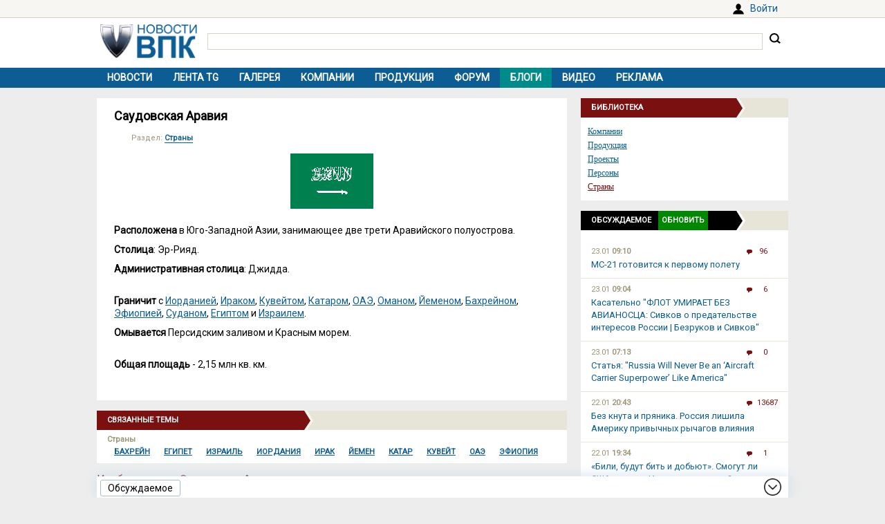

--- FILE ---
content_type: text/html; charset=UTF-8
request_url: https://vpk.name/library/f/saudi-arabia.html?utm_source=vpkname&utm_medium=otnews&utm_campaign=dolib&utm_term=ot38714&utm_content=do5207
body_size: 7345
content:
<!DOCTYPE html>
<html lang="ru">
<head>
  <meta charset="UTF-8">
  <title>Саудовская Аравия - ВПК.name</title>
<meta name="viewport" content="width=device-width, initial-scale=1.0">
<link rel="canonical" href="https://vpk.name/library/f/saudi-arabia.html">
<link rel="icon" href="/favicon.ico?1">
<link type="image/png" sizes="120x120" rel="icon" href="/file/favicon/120x120.png">
<link rel="stylesheet" href="https://fonts.googleapis.com/css?family=Roboto&display=swap" media="print" onload="this.media='all'">
<link rel="stylesheet" href="/i/style.css?1725974506">
  
<script src="/i/jquery-1.12.4.min.js"></script>
<script>let vpkuser=0; let vpklang=`ru`</script>
  <!-- Yandex.RTB -->
<script>window.yaContextCb=window.yaContextCb||[]</script>
<script src="https://yandex.ru/ads/system/context.js" async></script>
<link rel="alternate" type="application/rss+xml" title="rss-лента ВПК.name" href="https://vpk.name/rss/">
</head>
<body>
<div id="userpanel">
  <div class="bl bl_userpanel">
<div class="in-r" id="user_welcome"><span class="link" data-link="https://vpk.name/login" id="alogin">Войти</span></div>
  </div>
</div>
<div class="bg bg_head">
  <div class="bl" id="head">
    <div id="head-in">
<div id="head-logo">
<a href="https://vpk.name/" title="Новости ВПК России и других стран мира"><img src="https://vpk.name/i/logo-h50.png"></a>
</div>
<div id="head-search">
<form action="/gcse.php">
<input type="text" id="search-inp" name="q" value=""> <input id="search-bt" type="submit" value="" title="Искать на ВПК.name"></form>
</div>
    </div>
  </div>
</div>

<div class="bg bg_top_menu">
  <div class="bl" id="top-menu"><div id="top-menu-togle"></div>
<ul><li><a href="https://vpk.name/">Новости</a></li><li><a href="https://vpk.name/tgnews/">Лента TG</a></li><li><a href="https://vpk.name/images/">Галерея</a></li><li><a href="https://vpk.name/library/company/">Компании</a></li><li><a href="https://vpk.name/library/weapon/">Продукция</a></li><li><a href="https://vpk.name/forum/">Форум</a></li><li style="background:#008B8B;"><a href="https://vpk.name/blog/">Блоги</a></li><li><a href="https://vpk.name/video/">Видео</a></li><li><a href="https://vpk.name/banner-advertising.html">Реклама</a></li><li id="li-menu-togle" data-title="Саудовская Аравия"></li></ul>
  </div>
</div>

<div class="bg bg_body">
  <div class="bl" id="body">
    <div id="main">
      <div id="main-in">


<div class="page">
  <h1>Саудовская Аравия</h1>
  <div class="text"><div class="news_dirs" style="margin-bottom:15px;"><div>Раздел: <a href="https://vpk.name/library/country/">Страны</a></div></div><div class="textbody">
<center><img src="/file/img/sdarabia_flag.png"></center>
<br>
<p><b>Расположена</b> в Юго-Западной Азии, занимающее две трети Аравийского полуострова.</p>
<p><b>Столица</b>: Эр-Рияд.</p>
<p><b>Административная столица</b>: Джидда.</p>
<br>
<p><b>Граничит</b> с <a href="https://vpk.name/library/jordan.html">Иорданией</a>, <a href="https://vpk.name/library/iraq.html">Ираком</a>, <a href="https://vpk.name/library/kuwait.html">Кувейтом</a>, <a href="https://vpk.name/library/qatar.html">Катаром</a>, <a href="https://vpk.name/library/unarabem.html">ОАЭ</a>, <a href="https://vpk.name/library/oman.html">Оманом</a>, <a href="https://vpk.name/library/yemen.html">Йеменом</a>, <a href="https://vpk.name/library/bahrain.html">Бахрейном</a>, <a href="https://vpk.name/library/ethiopia.html">Эфиопией</a>, <a href="https://vpk.name/library/sudan.html">Суданом</a>, <a href="https://vpk.name/library/egypt.html">Египтом</a> и <a href="https://vpk.name/library/israel.html">Израилем</a>. </p>
<p><b>Омывается</b> Персидским заливом и Красным морем.</p>
<br>
<p><b>Общая площадь</b> - 2,15 млн кв. км. </p>
<br></div></div>
</div>
<!-- Yandex.RTB C-A-38385-9 -->
<div id="yandex_rtb_C-A-38385-9"></div>
<script>window.yaContextCb.push(()=>{
  Ya.Context.AdvManager.renderWidget({
    renderTo: `yandex_rtb_C-A-38385-9`,
    blockId: `C-A-38385-9`
  })
})</script>
<div class="blh"><ul class="braun"><li>Связанные темы</ul></div>
<div class="news_libs"><div class="lib_dir">
<div class="dir_ttl">Страны</div><div class="lib_ttl"><a href="https://vpk.name/library/bahrain.html" alt="Бахрейн" title="Расположен на архипелаге Бахрейн в западной части Персидского залива. Столица: Манама (о. Бахрейн).">Бахрейн</a></div><div class="lib_ttl"><a href="https://vpk.name/library/egypt.html" alt="Египет" title="Расположен на двух континентах - в Северо-восточной Африке и в Азии. Столица: Каир.<br>">Египет</a></div><div class="lib_ttl"><a href="https://vpk.name/library/israel.html" alt="Израиль" title="Расположен на юго-западе Азии. Столица: Иерусалим (Тель-Авив).">Израиль</a></div><div class="lib_ttl"><a href="https://vpk.name/library/jordan.html" alt="Иордания" title="Расположена на Ближнем Востоке. Столица: Амман.<br>">Иордания</a></div><div class="lib_ttl"><a href="https://vpk.name/library/iraq.html" alt="Ирак" title="Расположен в Юго-Западной Азии. Столица: Багдад.<br>">Ирак</a></div><div class="lib_ttl"><a href="https://vpk.name/library/yemen.html" alt="Йемен" title="Расположен в Юго-Западной Азии. Столица: Сана (Аден).<br>">Йемен</a></div><div class="lib_ttl"><a href="https://vpk.name/library/qatar.html" alt="Катар" title="Расположен в Юго-Западной Азии. Столица: Доха.<br>">Катар</a></div><div class="lib_ttl"><a href="https://vpk.name/library/kuwait.html" alt="Кувейт" title="Расположен в северо-восточной части Аравийского полуострова. Столица: Эль-Кувейт (Кувейт-Сити).<br>">Кувейт</a></div><div class="lib_ttl"><a href="https://vpk.name/library/unarabem.html" alt="ОАЭ" title="Расположено вдоль восточного и северо-восточного побережья Аравийского полуострова. Столица: Абу-Даби.<br>">ОАЭ</a></div><div class="lib_ttl"><a href="https://vpk.name/library/ethiopia.html" alt="Эфиопия" title="Расположена в Северо-Восточной Африке. Столица: Аддис-Абеба.<br>">Эфиопия</a></div></div></div>
<script>libHintInit();</script><div class="next"><a href="https://vpk.name/library/saudi-arabia.html?images" style="color:#7A1110;font-size:16px;">Изображения к Саудовская Аравия...</a></div><br><div class="news_near"><div class="title">Новости по теме</div>
<p><i>23.01.2026</i> <a href="https://vpk.name/news/1095695_predstavlena_novaya_bmp_lav_700_desert_viper-pustynnaya_gadyuka.html">Представлена новая БМП LAV 700 Desert Viper - «Пустынная гадюка»</a></p><p><i>19.01.2026</i> <a href="https://vpk.name/news/1093693_minoborony_saudovskoi_aravii_obyavilo_o_zavershenii_obucheniya_personala_chetvertoi_batarei_kompleksa_pro_thaad.html">Минобороны Саудовской Аравии объявило о завершении обучения персонала четвертой батареи комплекса ПРО THAAD</a></p><p><i>19.01.2026</i> <a href="https://vpk.name/news/1093677_lockheed_martin_peredala_zakazchiku_350-i_vertolet_mh-60r.html">Lockheed Martin передала заказчику 350-й вертолет MH-60R</a></p><p><i>16.01.2026</i> <a href="https://vpk.name/news/1093222_fantasticheskaya_geopolitika_trampa_financial_times_velikobritaniya.html">Фантастическая геополитика Трампа (Financial Times, Великобритания)</a></p><p><i>15.01.2026</i> <a href="https://vpk.name/news/1092832_ssha_obladayut_ogranichennym_voennym_resursom_dlya_vozmozhnogo_udara_po_iranu.html">США обладают ограниченным военным ресурсом для возможного удара по Ирану</a></p><p><i>14.01.2026</i> <a href="https://vpk.name/news/1092489_iran_blizok_k_revolyucii_kotoraya_perekroit_mir_bloomberg_ssha.html">Иран близок к революции, которая перекроит мир (Bloomberg, США)</a></p><p><i>13.01.2026</i> <a href="https://vpk.name/news/1092133_pakistan_i_saudovskaya_araviya_vedut_peregovory_po_zakupke_istrebitelei_jf-17_dlya_sudana.html">Пакистан и Саудовская Аравия ведут переговоры по закупке истребителей JF-17 для Судана</a></p>
<div class="next tac"><a href="https://vpk.name/library/saudi-arabia.html" style="color:#7A1110;font-size:16px;">Все новости про Саудовская Аравия</a></div>
</div>
      </div>
    </div>
    <div id="side">
<div class="sdh"><ul class="braun"><li>Библиотека</ul></div>
<div class="menulink"><div class="in"><div><a href="https://vpk.name/library/company/">Компании</a></div><div><a href="https://vpk.name/library/weapon/">Продукция</a></div><div><a href="https://vpk.name/library/project/">Проекты</a></div><div><a href="https://vpk.name/library/person/">Персоны</a></div><div><a href="https://vpk.name/library/country/" style="color: #7A1110;">Страны</a></div></div></div>


<div id="bl_discus_last">
<div class="bt_discus_last_close"></div>
<div class="sdh"><ul class="black"><li>Обсуждаемое<div class="bt_discus_last_upd">Обновить</div></ul></div>
<div id="lastcomm"><div class="bllastcomm"><div class="item">
  <a href="https://vpk.name/news/171630_ms-21_gotovitsya_k_pervomu_poletu.html?new#new"></a>
  <ul class="info">
  <li>23.01 <b>09:10</b>
  <li class="coms">96
  </ul>
  МС-21 готовится к первому полету
  </div><div class="item">
  <a href="https://vpk.name/blog/cppekt3w?new#new"></a>
  <ul class="info">
  <li>23.01 <b>09:04</b>
  <li class="coms">6
  </ul>
  Касательно &quot;ФЛОТ УМИРАЕТ БЕЗ АВИАНОСЦА: Сивков о предательстве интересов России | Безруков и Сивков&quot;
  </div><div class="item">
  <a href="https://vpk.name/blog/sz0kc0j5?new#new"></a>
  <ul class="info">
  <li>23.01 <b>07:13</b>
  <li class="coms">0
  </ul>
  Статья: &quot;Russia Will Never Be an ‘Aircraft Carrier Superpower’ Like America&quot;
  </div><div class="item">
  <a href="https://vpk.name/news/836588_bez_knuta_i_pryanika_rossiya_lishila_ameriku_privychnyh_rychagov_vliyaniya.html?new#new"></a>
  <ul class="info">
  <li>22.01 <b>20:43</b>
  <li class="coms">13687
  </ul>
  Без кнута и пряника. Россия лишила Америку привычных рычагов влияния
  </div><div class="item">
  <a href="https://vpk.name/news/1095472_bili_budut_bit_i_dobyut_smogut_li_ssha_steret_iran_s_lica_zemli.html?new#new"></a>
  <ul class="info">
  <li>22.01 <b>19:34</b>
  <li class="coms">1
  </ul>
  «Били, будут бить и добьют». Смогут ли США стереть Иран с лица земли?
  </div><div class="item">
  <a href="https://vpk.name/news/1095170_v_ssha_nazvali_glavnuyu_problemu_armii_rossii.html?new#new"></a>
  <ul class="info">
  <li>22.01 <b>17:24</b>
  <li class="coms">1
  </ul>
  В США назвали главную проблему армии России
  </div><div class="item">
  <a href="https://vpk.name/news/1095388_bundesver_ispytyvaet_konoplyanye_volokna_v_kachestve_armiruyushego_materiala.html?new#new"></a>
  <ul class="info">
  <li>22.01 <b>13:00</b>
  <li class="coms">1
  </ul>
  Бундесвер испытывает конопляные волокна в качестве армирующего материала
  </div><div class="item">
  <a href="https://vpk.name/blog/s1tcpatc?new#new"></a>
  <ul class="info">
  <li>22.01 <b>03:18</b>
  <li class="coms">0
  </ul>
  О стратегии, тактике, и требованиях к бронетанковой технике в СА 60-80-ых гг. XX в.
  </div><div class="item">
  <a href="https://vpk.name/news/1094788_v_ssha_novyi_rossiiskii_amur_sochli_obrechennym.html?new#new"></a>
  <ul class="info">
  <li>22.01 <b>00:32</b>
  <li class="coms">1
  </ul>
  В США новый российский «Амур» сочли обреченным
  </div><div class="item">
  <a href="https://vpk.name/blog/iv0bl0hz?new#new"></a>
  <ul class="info">
  <li>22.01 <b>00:06</b>
  <li class="coms">0
  </ul>
  Комментарий к &quot;В США рассказали о сражении между M1E3 Abrams и Т-14 «Армата»&quot;
  </div><div class="item">
  <a href="https://vpk.name/news/1094794_kak_ostatsya_v_zhivyh_esli_gryanet_tretya_mirovaya_rossiya_predrekla_britanii_konec_the_mirror_velikobritaniya.html?new#new"></a>
  <ul class="info">
  <li>21.01 <b>23:11</b>
  <li class="coms">1
  </ul>
  Как остаться в живых, если грянет третья мировая: Россия предрекла Британии &quot;конец&quot; (The Mirror, Великобритания)
  </div><div class="item">
  <a href="https://vpk.name/news/1093990_ozvucheny_nekotorye_dannye_o_nashem_analoge_starlink.html?new#new"></a>
  <ul class="info">
  <li>21.01 <b>22:51</b>
  <li class="coms">4
  </ul>
  Озвучены некоторые данные о нашем «аналоге» Starlink
  </div><div class="item">
  <a href="https://vpk.name/news/1086839_sud_arestoval_imushestvo_i_dengi_chubaisa_v_ramkah_novogo_iska_rosnano.html?new#new"></a>
  <ul class="info">
  <li>21.01 <b>19:09</b>
  <li class="coms">5
  </ul>
  Суд арестовал имущество и деньги Чубайса в рамках нового иска «Роснано»
  </div><div class="item">
  <a href="https://vpk.name/news/1095120_novyi_vystavochnyi_centr_buran_otkrylsya_v_muzeinom_komplekse_v_verhnei_pyshme.html?new#new"></a>
  <ul class="info">
  <li>21.01 <b>11:02</b>
  <li class="coms">1
  </ul>
  Новый выставочный центр «Буран» открылся в Музейном комплексе в Верхней Пышме
  </div><div class="item">
  <a href="https://vpk.name/blog/qc8lc07d?new#new"></a>
  <ul class="info">
  <li>21.01 <b>03:05</b>
  <li class="coms">0
  </ul>
  Сравнение платформы &quot;Армата&quot; с запускаемым в серию в этом году Т-90М2 (по имеющейся о них информации))
  </div></div>
<div style="text-align:center;margin-top:10px;"><a style="font:14px Arial;" href="https://vpk.name/forum/discus?p=2">другие обсуждаемые темы</a></div>
</div>
</div>

    </div>  
  </div>
</div>
    <div class="bg bg_foot_menu">
  <div class="bl" id="foot-menu">
<ul>
<li><a href="https://vpk.name/archive/" title="Архив новостей">Архив</a></li>
<li><a href="https://vpk.name/sources/" title="Источники новостей">Источники</a></li>
<li><a href="https://vpk.name/preview/">Рекомендованные</a></li>
<li><a href="https://vpk.name/help.html">Справка</a></li>
<li><a href="https://vpk.name/about.html">О проекте</a></li>
<li><a href="https://vpk.name/contacts.html">Контакты</a></li>
<li><a href="https://vpk.name/donate.php">Помощь проекту</a></li>
</ul>
  </div>
</div>

  <div class="bl" id="foot">
    <div id="foot-copy">
2006-2026 &copy; ВПК.name. Все права защищены.<br>При перепечатке ссылка на <a href="https://vpk.name/">ВПК.name</a> обязательна.<br><a href="https://vpk.name/en/">ВПК.name on english</a><br><a href="https://vpk.name/user-agreement.html">Пользовательское соглашение</a>.<br><a href="https://vpk.name/reestr-ori-97-fz.html">№ 21-PP в реестре распространителей информации</a>.
<br>Хостинг сайта: <span class="link" data-link="http://timeweb.com/ru/services/hosting/" target="_blank" rel="nofollow">TimeWeb</span>.
    </div>
    <div id="foot-rate">
      <img src="/i/ico18only.png?1" style="width: 31px;height: 31px;">
      <!-- Rating@Mail.ru logo -->
<script><!--
document.write(`<a href="//top.mail.ru/jump?from=1147117" target="_blank"><img data-src="//top-fwz1.mail.ru/counter?id=1147117;t=556;l=1" class="lazyload" height="31" width="88"></a>`);//-->
</script>
<script><!--
document.write('<a href="//www.liveinternet.ru/stat/vpk.name/" '+
'target=_blank><img src="//counter.yadro.ru/hit?t16.2;r'+
escape(document.referrer)+((typeof(screen)=='undefined')?'':
';s'+screen.width+'*'+screen.height+'*'+(screen.colorDepth?
screen.colorDepth:screen.pixelDepth))+';u'+escape(document.URL)+
';'+Math.random()+'" title="просмотров за 24 часа, посетителей за 24 часа и за сегодн\я" '+
'width="88" height="31"><\/a>')//-->
</script>
    </div>
  </div>
<div class="bg bg_footer">
  <div id="footer">
    <div id="footer-in">
<div id="bt_discus_last_view">Обсуждаемое</div><div id="totoptodown" class="todown"></div>
    </div>
  </div>
</div>
<!-- Yandex.Metrika counter --> <script> (function(m,e,t,r,i,k,a){m[i]=m[i]||function(){(m[i].a=m[i].a||[]).push(arguments)}; m[i].l=1*new Date();k=e.createElement(t),a=e.getElementsByTagName(t)[0],k.async=1,k.src=r,a.parentNode.insertBefore(k,a)}) (window, document, "script", "https://mc.yandex.ru/metrika/tag.js", "ym"); ym(44731987, "init", { clickmap:true, trackLinks:true, accurateTrackBounce:true, params:{uip: "3.145.92.229",uid: "0"} }); </script> <noscript><div><img src="https://mc.yandex.ru/watch/44731987" style="position:absolute; left:-9999px;" alt="" /></div></noscript> <!-- /Yandex.Metrika counter -->

 <!-- Rating@Mail.ru counter -->
<script>
var _tmr = window._tmr || (window._tmr = []);
_tmr.push({id: "1147117", type: "pageView", start: (new Date()).getTime()});
(function (d, w, id) {
  if (d.getElementById(id)) return;
  var ts = d.createElement("script"); ts.type = "text/javascript"; ts.async = true; ts.id = id;
  ts.src = (d.location.protocol == "https:" ? "https:" : "http:") + "//top-fwz1.mail.ru/js/code.js";
  var f = function () {var s = d.getElementsByTagName("script")[0]; s.parentNode.insertBefore(ts, s);};
  if (w.opera == "[object Opera]") { d.addEventListener("DOMContentLoaded", f, false); } else { f(); }
})(document, window, "topmailru-code");
</script><noscript><img src="//top-fwz1.mail.ru/counter?id=1147117;js=na" style="border:0;position:absolute;left:-9999px;"></noscript>
<!-- //Rating@Mail.ru counter -->
  <script src="/i/jquery.blockUI.js"></script>
  <script src="/i/lazysizes.min.js"></script>
  <script src="/i/main.js?1583237097"></script>
  <script src="/i/ready.js?1725370289"></script>
    <!-- Yandex.RTB R-A-38385-8 -->
<script>
(function renderInImage(adImagesCounter, images) {
    if (adImagesCounter <= 0 || !images.length) {
        return
    }
    const image = images.shift()
    image.id = `yandex_rtb_R-A-38385-8-${Math.random().toString(16).slice(2)}`
    window.yaContextCb.push(() => {
        Ya.Context.AdvManager.render({
            "renderTo": image.id,
            "blockId": "R-A-38385-8",
            "type": "inImage",
            "onRender": () => {
                renderInImage(adImagesCounter-1, images)
            },
            "altCallback": () => {
                renderInImage(adImagesCounter, images)
            },
            "onError": () => {
                renderInImage(adImagesCounter, images)
            }
        })
    })
})(1, Array.from(document.querySelectorAll(".yd_in_image")))
</script></body></html>

--- FILE ---
content_type: application/javascript; charset=utf-8
request_url: https://vpk.name/i/main.js?1583237097
body_size: 8640
content:
$.fn.isset = function()
{
	return this.length > 0;
};


function trim(str)
{
	while (str.substring(str.length-1,str.length)===' ')
		str = str.substring(0, str.length-1);
	return str;
}
function strip(str)
{
	str = str.split('"').join('&quot;');
	str = str.split('<').join('&lt;');
	str = str.split('>').join('&gt;');
	return str
}
function astrip(str)
{
	str = str.replace(/&lt;/ig, "<");
	str = str.replace(/&gt;/ig, ">");
	str = str.replace(/&quot;/ig, '"');
	str = str.replace(/&#039;/ig, "'");
	str = str.replace(/&amp;/ig, "&");
	return str
}


function glUIwait()
{
	$.blockUI({message: '<img src="../i/re/wait.gif">',css:{border:'none',padding:'15px',backgroundColor:'#fff',width:'100px',left:($(window).width()-100)/2+'px'}});
}
function glUIClose()
{
	$.unblockUI();
}

function cmRate( id , r )
{
	var ob = $("#cm"+id) ;
	ob.attr('class','crl');
	$.get("/comm/",{cmrate:r,id:id}, function(d)
	{
		ob.attr('class','cr');
		if( d === "n" )
		{
			alert( "нет комментария" )
		} else if( d === "r" )
		{
			alert( "необходимо зарегистрироваться или авторизоваться" )
		} else if( d === "u" )
		{
			alert( "тихо, сам с собою?)" )
		} else if( d === "d" )
		{
			alert( "вы уже голосовали за этот комментарий" )
		} else if( d === "b" )
		{
			alert( "не корректная оценка" )
		} else if( d === "e" )
		{
			alert( "что-то не так" )
		} else
		{
			$("#cmr"+id).html( d );
		}
	});
}

function cmView( id , poz )
{
	$.get("/comm/",{cmview:id,poz:poz}, function(d)
	{
		if( d === "n" )
		{
			alert( "нет сообщения" )
		}
		else if( d === "r" )
		{
			alert( "необходимо зарегистрироваться или авторизоваться" )
		}
		else
		{
			$("#cm"+id).html( d );
			initMenu();
		}
	});
}


function cmWhoRate( id )
{
	glUIwait() ;
	$.getJSON("/comm/?cmwhorate",{id:id},function( d )
	{
		if( d.mes === 1 )
		{
			alert( d.err );
			$.unblockUI();
		}
		else
		{
			$.unblockUI();
			$.blockUI(
			{
				message: d.form,
				css:{border:'none',padding:'15px',backgroundColor:'#fff',width: d.w+'px',height: d.h+'px',left:($(window).width()-d.w)/2+'px',top:'100px'}
			});
			$('.blockOverlay').attr('title','Закрыть').click($.unblockUI);
		}
	});
}


function nwRate( id , r )
{
	var ob = $("#nw"+id) ;
	$.get("/news/",{nwrate:r,id:id}, function(d)
	{
		if( d === "n" )
		{
			alert( "нет новости" )
		} else if( d === "r" )
		{
			alert( "необходимо зарегистрироваться или авторизоваться" )
		} else if( d === "d" )
		{
			alert( "вы уже голосовали за эту новость" )
		} else if( d === "b" )
		{
			alert( "не корректная оценка" )
		} else if( d === "e" )
		{
			alert( "что-то не так" )
		} else
		{
			$("#news-ir").html( d );
		}
	});
}



function getTimeSearch( time , item )
{
	$('#'+item+'_td' ).val( time.substring( 6 , 7 ) === 0 ? time.substring( 7 , 8 ) : time.substring( 6 , 8 ) ) ;
	$('#'+item+'_tm' ).val( ( time.substring( 4 , 5 ) === 0 ? time.substring( 5 , 6 ) : time.substring( 4 , 6 ) ) - 1 ) ;
	$('#'+item+'_ty' ).val( time.substring( 0 , 4 ) ) ;
}

function setTimeSearch( item )
{
	ty = $('#'+item + '_ty' ).val();
	tm = parseInt( $('#'+item + '_tm' ).val() ) + 1;
	td = $('#'+item + '_td' ).val();
	$('#' + item ).val( ty + ( tm < 10 ? '0' : '' ) + tm + ( td < 10 ? '0' : '' ) + td ) ;
}


function setTimeSel( item )
{
	ty = $('#'+item+'_ty').val();
	tm = $('#'+item+'_tm').val();
	td = $('#'+item+'_td').val();
	th = $('#'+item+'_th')  === true ? parseInt( $('#'+item+'_th').val() * 360 ) : 0;
	tmn = $('#'+item+'_tmn') === true ? parseInt( $('#'+item+'_tmn').val() * 60 ) : 0;
	ts = $('#'+item+'_ts') === true ? parseInt( $('#'+item+'_ts').val() ) : 0;
	ct = new Date(ty, tm, td) ;
	$('#'+item+'_time').val( Date.parse(ct)/1000 + ts + tmn + th )
}

function getTimeSel( time , item )
{
	dt = new Date( time*1000 );
	if( $('#'+item+'_ts') ) $('#'+item+'_ts').val( dt.getSeconds() );
	if( $('#'+item+'_tmn') ) $('#'+item+'_tmn').val( dt.getMinutes() );
	if( $('#'+item+'_th') ) $('#'+item+'_th').val( dt.getHours() );
	if( $('#'+item+'_td') ) $('#'+item+'_td').val( dt.getDate() );
	if( $('#'+item+'_tm') ) $('#'+item+'_tm').val( dt.getMonth() );
	if( $('#'+item+'_ty') ) $('#'+item+'_ty').val( dt.getFullYear() );
}


function newsImgInit()
{
	newsimgval = 4 ;
	var newsimgcnt = newsimgarr.length < newsimgval ? newsimgarr.length : newsimgval ;

	if( newsimgcur === 0 )
		$('#btniprev').html('');
	else
	{
		$('#btniprev').html('<span id="btniprevsp">&nbsp;</span>') ;
		$('#btniprevsp').click( function(){newsimgcur--;newsImgInit();} ) ;
	}

	if( newsimgcur + newsimgcnt >= newsimgarr.length )
		$('#btninext').html('') ;
	else
	{
		$('#btninext').html('<span id="btninextsp">&nbsp;</span>');
		$('#btninextsp').click( function(){newsimgcur++;newsImgInit();} ) ;
	}

	var newsimg = '' ;
	for( i = 0 ; i < newsimgcnt ; i++ )
		newsimg += '<a href="'+newsimgarr[newsimgcur+i][0]+'.'+newsimgarr[newsimgcur+i][1]+'" style="background:url(\''+newsimgarr[newsimgcur+i][0]+'.p.'+newsimgarr[newsimgcur+i][1]+'\') no-repeat 50% 50%;" title="'+newsimgarr[newsimgcur+i][2]+'" title="'+newsimgarr[newsimgcur+i][2]+'" alt="'+newsimgarr[newsimgcur+i][3]+'" rel="prettyPhoto[vpk]"></a>' ;
	$('#lightBox').html( newsimg );
	$('#lightBox a').each(function(i)
	{
		var name = 'newsimgihint' ;
		var c = newsimgcur + i ;
		$("body").append( '<table class="'+name+'" id="'+name+c+'"><tr><th>'+$(this).attr('title')+'</th></tr><tr><td>'+$(this).attr('alt')+'</td></tr></table>' );
		var my_tooltip = $( '#' + name + c );
		$(this).removeAttr("title").removeAttr("alt").mouseover(function()
		{
			my_tooltip.css({display:"none"}).fadeIn(0);
		}).mousemove(function(kmouse)
		{
			my_tooltip.css({left:kmouse.pageX+15, top:kmouse.pageY+15});
		}).mouseout(function()
		{
			my_tooltip.fadeOut(0);
		});
	});
	$("#lightBox a[rel^='prettyPhoto']").prettyPhoto();
}

function initImages( bl , gal )
{
	if( gal && gal === 1 )
	{
	}
	else
	{
		$("#"+bl+" a[rel^='prettyPhoto']").prettyPhoto();
	}

	$('#'+bl+' a.imgahint').each( function(i)
	{
		var name = 'imghint' ;
		$(this).parent().parent().append( '<div class="'+name+'" id="'+name+i+'"><div>'+$(this).attr('alt')+'</div></div>' ) ;
		var thishint = $( '#' + name + i );
		$(this).removeAttr("alt").mouseover( function()
		{
			$(this).parent().css({'background':'#fff','border':'1px solid #9C9579','border-bottom':'0'}) ;
			thishint.css( 'display' , 'block' );
		}).mouseout(function()
		{
			$(this).parent().css({'background':'transparent','border':'1px solid #fff','border-bottom':'0'}) ;
			thishint.css( 'display' , 'none' ) ;
		});
	});
}


function libHintInit()
{
	var name = 'libhint' ;
	$('#newslib A').each( function(i)
	{
		$("body").append( '<table class="newsimgihint" id="'+name+i+'">'+ ( $(this).attr('alt') === '' ? '' : '<tr><th>'+$(this).attr('alt')+'</th></tr>' ) + '' + ( $(this).attr('title') === '' ? '' : '<tr><td>'+$(this).attr('title')+'</td></tr>' ) +'</table>' );
		var hint_i = $( '#' + name + i );
		$(this).removeAttr("title").removeAttr("alt").mouseover(function()
		{
			hint_i.css({display:"none"}).fadeIn(0);
		}).mousemove(function(kmouse)
		{
			hint_i.css({left:kmouse.pageX+15, top:kmouse.pageY+15});
		}).mouseout(function()
		{
			hint_i.fadeOut(0);
		});
	});
}


(function($)
{
	$.fn.charCount = function(options)
	{
		var defaults =
		{
			allowed: 140,
			warning: 25,
			counterElement: 'span',
			cssWarning: 'warning',
			cssExceeded: 'exceeded',
			itemid: ''
		};

		var options = $.extend(defaults, options);
		var item = $('#'+options.itemid) ;

		function calculate(obj)
		{
			var count = $(obj).val().length;
			var available = options.allowed - count;
			if( available <= options.warning && available >= 0 )
				item.addClass(options.cssWarning);
			else
				item.removeClass(options.cssWarning);
			if(available < 0)
				item.addClass(options.cssExceeded);
			else
				item.removeClass(options.cssExceeded);
			item.html( available );
		}

		this.each( function()
		{
			calculate(this);
			$(this).keyup(function(){calculate(this)});
			$(this).change(function(){calculate(this)});
		});

	};
})(jQuery);


function initUserMenu( id )
{
	$('#btusermenu').parent().append( '<div id="blusermenu"><ul><li><img src="/i/ico-write.png"> <a href="/blog/?u='+id+'">Мой блог</a><li><img src="/i/re/user-lbl-prof.png"> <a href="/user/">Настройки</a> </li></li><li><img src="/i/ico-chat.png"> <a href="/talk">Сообщения</a></li><li><img src="/i/ico-checklist.png" width="16" height="16"> <a href="/forum?checklist">Отслеживаемые</a></li><li><img src="/i/re/user-lbl-bookmark.png"> <a href="/bookmark">Закладки</a></li><li><img src="/i/re/user-lbl-subscribe.png"> <a href="/subscr">Подписка на новости</a></li><li><img src="/i/ico-donate.png"> <a href="/donate.php">Помощь проекту</a></li><li><br><form method="POST" id="logout"><img src="/i/re/user-lbl-exit.png"><input type="submit" name="logout" value="Выход" title="Закончить работу"></form></li></ul></div>')

	$('#btusermenu').click( function()
	{
		$('#blusermenu').toggle();
	});

	$("body").click( function( e )
	{
		if( $(e.target).closest("#btusermenu").length === 0 && $(e.target).closest("#blusermenu").length === 0 )
		{
			$("#blusermenu").hide();
		}

	})
}


/*
 * jQuery Color Animations
 * Copyright 2007 John Resig
 * Released under the MIT and GPL licenses.
 */

(function(jQuery){

	// We override the animation for all of these color styles
	jQuery.each(['backgroundColor', 'borderBottomColor', 'borderLeftColor', 'borderRightColor', 'borderTopColor', 'color', 'outlineColor'], function(i,attr){
		jQuery.fx.step[attr] = function(fx){
			if ( fx.state === 0 ) {
				fx.start = getColor( fx.elem, attr );
				fx.end = getRGB( fx.end );
			}

			fx.elem.style[attr] = "rgb(" + [
				Math.max(Math.min( parseInt((fx.pos * (fx.end[0] - fx.start[0])) + fx.start[0]), 255), 0),
				Math.max(Math.min( parseInt((fx.pos * (fx.end[1] - fx.start[1])) + fx.start[1]), 255), 0),
				Math.max(Math.min( parseInt((fx.pos * (fx.end[2] - fx.start[2])) + fx.start[2]), 255), 0)
			].join(",") + ")";
		}
	});

	// Color Conversion functions from highlightFade
	// By Blair Mitchelmore
	// http://jquery.offput.ca/highlightFade/

	// Parse strings looking for color tuples [255,255,255]
	function getRGB(color) {
		var result;

		// Check if we're already dealing with an array of colors
		if ( color && color.constructor === Array && color.length === 3 )
			return color;

		// Look for rgb(num,num,num)
		if (result = /rgb\(\s*([0-9]{1,3})\s*,\s*([0-9]{1,3})\s*,\s*([0-9]{1,3})\s*\)/.exec(color))
			return [parseInt(result[1]), parseInt(result[2]), parseInt(result[3])];

		// Look for rgb(num%,num%,num%)
		if (result = /rgb\(\s*([0-9]+(?:\.[0-9]+)?)\%\s*,\s*([0-9]+(?:\.[0-9]+)?)\%\s*,\s*([0-9]+(?:\.[0-9]+)?)\%\s*\)/.exec(color))
			return [parseFloat(result[1])*2.55, parseFloat(result[2])*2.55, parseFloat(result[3])*2.55];

		// Look for #a0b1c2
		if (result = /#([a-fA-F0-9]{2})([a-fA-F0-9]{2})([a-fA-F0-9]{2})/.exec(color))
			return [parseInt(result[1],16), parseInt(result[2],16), parseInt(result[3],16)];

		// Look for #fff
		if (result = /#([a-fA-F0-9])([a-fA-F0-9])([a-fA-F0-9])/.exec(color))
			return [parseInt(result[1]+result[1],16), parseInt(result[2]+result[2],16), parseInt(result[3]+result[3],16)];

		// Otherwise, we're most likely dealing with a named color
		return colors[jQuery.trim(color).toLowerCase()];
	}
	
	function getColor(elem, attr) {
		var color;

		do {
			color = jQuery.curCSS(elem, attr);

			// Keep going until we find an element that has color, or we hit the body
			if ( color !== '' && color !== 'transparent' || jQuery.nodeName(elem, "body") )
				break; 

			attr = "backgroundColor";
		} while ( elem = elem.parentNode );

		return getRGB(color);
	}
	
	// Some named colors to work with
	// From Interface by Stefan Petre
	// http://interface.eyecon.ro/

	var colors = {
		aqua:[0,255,255],
		azure:[240,255,255],
		beige:[245,245,220],
		black:[0,0,0],
		blue:[0,0,255],
		brown:[165,42,42],
		cyan:[0,255,255],
		darkblue:[0,0,139],
		darkcyan:[0,139,139],
		darkgrey:[169,169,169],
		darkgreen:[0,100,0],
		darkkhaki:[189,183,107],
		darkmagenta:[139,0,139],
		darkolivegreen:[85,107,47],
		darkorange:[255,140,0],
		darkorchid:[153,50,204],
		darkred:[139,0,0],
		darksalmon:[233,150,122],
		darkviolet:[148,0,211],
		fuchsia:[255,0,255],
		gold:[255,215,0],
		green:[0,128,0],
		indigo:[75,0,130],
		khaki:[240,230,140],
		lightblue:[173,216,230],
		lightcyan:[224,255,255],
		lightgreen:[144,238,144],
		lightgrey:[211,211,211],
		lightpink:[255,182,193],
		lightyellow:[255,255,224],
		lime:[0,255,0],
		magenta:[255,0,255],
		maroon:[128,0,0],
		navy:[0,0,128],
		olive:[128,128,0],
		orange:[255,165,0],
		pink:[255,192,203],
		purple:[128,0,128],
		violet:[128,0,128],
		red:[255,0,0],
		silver:[192,192,192],
		white:[255,255,255],
		yellow:[255,255,0]
	};

})(jQuery);


function initHint()
{
	var name = "glhint" ;
	$(".ahint").each( function( i )
	{
		var text = '' ;
		if( $(this).attr("data-title") !== "" )
			text += '<div class="hint-title">' + $(this).attr("data-title") + '</div>' ;
		if( $(this).attr("data-author") !== "" )
			text += '<div class="hint-caption">' + $(this).attr("data-author") + '</div>' ;
		if( $(this).attr("data-text") !== "" )
			text += '<div class="hint-text">' + $(this).attr("data-text") + '</div>' ;
		if( text !== "" )
		{
			$("body").append( "<div class=\"globhint\" id=\""+name + i + "\">" + text + "</div>" );
			var hint_i = $("#" + name + i );
			$(this).removeAttr("title").removeAttr("alt").mouseover( function()
			{
				hint_i.css({display:"none"}).fadeIn(0);
			}).mousemove( function( kmouse )
			{
				hint_i.css({left:kmouse.pageX+15, top:kmouse.pageY+15});
			}).mouseout( function()
			{
				hint_i.fadeOut(0);
			});
		}
	})
}


function submWait( f , d )
{
	t = 1 ;
	setTimeout( function(){ eval( f+"('"+d+"')" ) }, t*1000 );
}

function submMsg( c , t , d )
{
	if( !$("#"+d+" DIV").is(".submres") )
		$("#"+d).append( "<div class='submres'></div>" );
	$("#"+d+" .submres").html("<div class='"+c+"'>"+t+"</div>");
}

// send data
function submSend(d)
{
	u = $("#"+d).attr( "action" );
	var data = $("#"+d).serialize();
	$.post( u , data , function(i)
	{
		if( i.stt === 'err' )
		{
			submMsg( 'err' , i.txt , d );
		}
		else if( i.stt === 'msg' )
		{
			submMsg( 'msg' , i.txt , d );
		}
		else if( i.stt === 'chn' )
		{
			$("#"+d+" .submbody").html( "" );
			submMsg( 'msg' , i.txt , d );
		}
		else if( i.stt === 'rdr' )
		{
			if( i.txt === '' )
				i.txt = document.location;
			document.location.href = i.txt ;
		}
		else
		{
			submMsg( 'err' , 'Не удалось...' , d );
		}
	}, "json" );
}

function adBlockFunction()
{
	// Google Analytics Tracking
	setTimeout(function()
	{
		ga( 'send', 'event', 'Blocker', 'click', 'Blocker' );
	}, 2000);
//	$('#body').before('<div style="color:#f00;text-align:center;clear:both;margin-top:17px;">BlockerOn</div>');
}

function alertJsonError( json , view )
{
	if( json['error'] )
	{
		var error = '' ;
		if( view === 'view' )
		{
			for( let i in json['error'] )
				error += json['error'][i]+'<br>' ;
			return error
		}
		else
		{
			for( let i in json['error'] )
				error += json['error'][i] ;
			alert( error )
		}
	}
}

function getSelectText()
{
	var t = '' ;
	if( document.getSelection )
		t = document.getSelection();
	else if( window.getSelection )
		t = window.getSelection();
	else if( document.selection )
		t = document.selection.createRange().text;
	return t.toString() ;
}

//+ преобразование в ссылки
function initLikeLink()
{
	$('.link').replaceWith( function()
	{
		var id = ( null != $(this).attr('id') ) ? ' id="' + $(this).attr('id') + '"' : '' ,
		target = ( null != $(this).attr('target') ) ? ' target="' + $(this).attr('target') + '"' : ' ' ,
		title = ( null != $(this).attr('title') ) ? ' title="' + $(this).attr('title') + '"' : '',
		style = ( null != $(this).attr('style') ) ? ' style="' + $(this).attr('style') + '"' : '' ,
		rel = ( null != $(this).attr('rel') ) ? ' rel="' + $(this).attr('rel') + '"' : '' ,
		cl = ( null != $(this).attr('class') ) ? $(this).attr('class').replace('link','').trim() : '' ;
		cl = ( '' !== cl ) ? ' class="' + cl + '"' : '' ;
		return '<a href="' + $(this).data('link') + '" ' + title + id + cl + target + style + rel + ' >' + $(this).html() + '</a>' ;
    });
}
//-


$( function()
{
	$(document).delegate( '.user-bt-comm-del' , 'click' , function()
	{
		if( !confirm( `Вы уверены`) )
			return;

		var o = $(this) ;
		var el = o.closest('.elem');
		var id = el.data('id');
		var bl = el.data('block');

		$.ajax(
			{
				url: `/comm/` ,
				type: `post`,
				data: {comm_del_user:id,bl:bl} ,
				dataType: "json",
				success: function(json)
				{
					if( json.error )
						alert( json['error'] );
					if( json.html )
					{
						el.html(json.html).addClass("hide").attr("del",1);
					}
				},
				error: function(xhr, ajaxOptions, thrownError)
				{
					alert(thrownError + "\r\n" + xhr.statusText + "\r\n" + xhr.responseText);
				}
			});
	});

	$(document).delegate( '.bt_mark' , 'click' , function()
	{
		var o = $(this) ;
		var el = o.closest('.elem');
		var id = el.data('id');
		var bl = el.data('block');
		$.get("/bookmark/",{setbm:id,bl:bl}, function(d)
		{
			if( d === 'n' )
				alert( "Нет элемента" );
			else if( d === 'f' )
				alert( "Элемент не доступен" );
			else if( d === 'r' )
				alert( "Можно только после регистрации" );
			else if( d === 'b' )
				alert( "Несответствие типа" );
			else if( d === 'p' )
				o.addClass('yes').attr( 'title' , 'Удалить из закладок' );
			else if( d === 'm' )
			{
/*
				if( o.closest('.block').hasClass('bookmark') )
					el.hide(500);
*/
				o.removeClass('yes').attr( 'title' , 'Добавить в закладки' );
			}
			else
				alert( 'хз' + "\n" + d ) ;
		});
	}).delegate( '.bt_mark' , 'mouseover' , function()
	{
		var o = $(this) ;
		o.attr( 'title' , o.hasClass('yes') ? 'Удалить из закладок' : 'Добавить в закладки' );
	}).delegate( '.bt_mark' , 'mouseout' , function()
	{
		$(this).attr( 'title' , '' );
	});


	$(document).delegate( '.bt_comm_view' , 'click' , function()
	{
		var o = $(this);
		var el = o.closest('.elem') ;
		var id = el.data('id');
		var bl = el.data('block');
		$.get("/comm/",{comm_view:id,bl:bl}, function(d)
		{
			if( d === "n" )
			{
				alert( "нет сообщения" )
			} else if( d === "r" )
			{
				alert( "необходимо зарегистрироваться или авторизоваться" )
			} else
			{
				o.closest('.comm').find('.head').after( d );
				o.hide();
				initLikeLink();
			}
		});
	});

	$(document).delegate( '.bt_rate .minus, .bt_rate .plus' , 'click' , function()
	{
		var o = $(this) ;
		var p = o.closest('.bt_rate') ;
		// var id = o.closest('.news_item').data('id');

		r = 0 ;
		if( o.hasClass('minus') )
			r = -1 ;
		else if( o.hasClass('plus') )
			r = 1 ;

		if( r === 0 )
		{
			alert( "оценка не корректна" );
			return ;
		}
		var el = o.closest('.elem') ;
		var id = el.data('id');
		var bl = el.data('block');
		if( bl === 'news' )
			url = "/news/" ;
		else if( bl === 'comm' || bl === 'forum' )
			url = "/comm/" ;
		else if( bl === 'blog' )
			url = "/blog/" ;
		else if( bl === 'tran' )
			url = "/tran/" ;
		else
		{
			alert( "категория не корректна" );
			return ;
		}

	    $.ajax(
		{
	        url: url ,
	        type: "post",
	        data: {rate:r,id:id,bl:bl} ,
	        dataType: "json",
	        success: function(json)
			{
				alertJsonError( json ) ;
				var cnt = p.find('.count') ;
				if( json['rate'] )
				{
					cnt.html( ( json['rate'] > 0 ? '+' : '' ) + json['rate'] ).removeClass( 'more less' ).addClass( ( json['rate'] > 0 ? 'more' : '' ) + ( json['rate'] < 0 ? 'less' : '' ) );
					p.removeClass( 'bt_rate' ).addClass( 'user_rate rate_' + ( json['vote'] === 1 ? 'plus' : '' ) + ( json['vote'] === -1 ? 'minus' : '' ) ) ;
				}
	        },
	        error: function(xhr, ajaxOptions, thrownError)
			{
	            alert(thrownError + "\r\n" + xhr.statusText + "\r\n" + xhr.responseText);
	        }
	    });
	});

	$(".comm_num").each( function()
	{
		var el = $(this).closest(".elem");
		var id=el.data("id") ;
		var nm=el.attr("num") ;
		var pr=el.attr("par");
//		$(this).attr("title","Ссылка на сообщение").html('<a href="/?l='+pr+'&m='+id+'">№"'+nm+'</a>');
		var bl = el.data("block") ;
		$(this).attr("title","Ссылка на сообщение").html('<a href="/?l='+pr+ ( bl === 'forum' ? '&b=f' : '' ) + '&m='+id+'">№"'+nm+'</a>');
	});

	//+ сообщение о комментарии
	$(document).delegate( '.bt_comm_rep' , 'click' , function()
	{
		var el = $(this).closest('.elem') ;
		if( el.find('.form_comm_rep').isset() )
			el.find('.form_comm_rep').toggle();
		else
			el.append('<div class="form_comm_rep"><textarea name="text" placeholder="Сообщение для модератора"></textarea><button name="send">Отправить</botton><button name="cancel">Закрыть</botton></div>')
	});
	$(document).delegate( '.form_comm_rep BUTTON[name=cancel]' , 'click' , function()
	{
		var el = $(this).closest('.elem');
		el.find('.form_comm_rep').hide();
		el.find(".submres").html( '' );
	});
	$(document).delegate( '.form_comm_rep BUTTON[name=send]' , 'click' , function()
	{
		var el = $(this).closest('.elem') ;
		var bl = el.data('block');
		var id = el.data('id');
		var ot = el.find('TEXTAREA');
		var text = ot.val();
		if( text === '' )
		{
			viewSendMsg( ot , 'Введите текст сообщения' , 'err' );
			return false ;
		}
		viewSendMsg( ot , 'Данные отправляются' , 'start' );
	    $.ajax(
		{
	        url: '/comm/' ,
	        type: "post",
	        data: {comm_rep:text,id:id,bl:bl} ,
	        dataType: "json",
	        success: function(json)
			{
				if( json['error'] )
					viewSendMsg( ot , alertJsonError( json , 'view' ) , 'err' );
				else if( json['send'] )
				{
					viewSendMsg( ot , json['send'] , 'msg' );
					ot.val('');
				}
	        },
	        error: function(xhr, ajaxOptions, thrownError)
			{
	            alert(thrownError + "\r\n" + xhr.statusText + "\r\n" + xhr.responseText);
	        }
	    });
	});
	//- сообщение о комментарии


	//+ сообщение о новости
	$(document).delegate( '.alert_news' , 'click' , function()
	{
		var el = $(this).closest('.elem') ;
		if( el.find('.form_news_rep').isset() )
			el.find('.form_news_rep').toggle();
		else
			el.append('<div class="form_news_rep"><textarea name="text" placeholder="Сообщение для модератора"></textarea><button name="send">Отправить</botton><button name="cancel">Закрыть</botton></div>')
	});
	$(document).delegate( '.form_news_rep BUTTON[name=cancel]' , 'click' , function()
	{
		var el = $(this).closest('.elem');
		el.find('.form_news_rep').hide();
		el.find(".submres").html( '' );
	});
	$(document).delegate( '.form_news_rep BUTTON[name=send]' , 'click' , function()
	{
		var el = $(this).closest('.elem') ;
		var id = el.data('id');
		var ot = el.find('TEXTAREA');
		var text = ot.val();
		if( text === '' )
		{
			viewSendMsg( ot , 'Введите текст сообщения' , 'err' );
			return false ;
		}
		viewSendMsg( ot , 'Данные отправляются' , 'start' );
		$.ajax(
			{
				url: '/news/' ,
				type: "post",
				data: {news_rep:text,id:id} ,
				dataType: "json",
				success: function(json)
				{
					if( json['error'] )
						viewSendMsg( ot , alertJsonError( json , 'view' ) , 'err' );
					else if( json['send'] )
					{
						viewSendMsg( ot , json['send'] , 'msg' );
						ot.val('');
					}
				},
				error: function(xhr, ajaxOptions, thrownError)
				{
					alert(thrownError + "\r\n" + xhr.statusText + "\r\n" + xhr.responseText);
				}
			});
	});
	//- сообщение о новости


	//+ кто голосовал
	$(document).delegate( '.elem .rate .count' , 'click' , function()
	{
		var el = $(this).closest('.elem') ;
		var id = el.data('id');
		var bl = el.data('block');
		glUIwait() ;
		$.getJSON("/comm/?cmwhorate",{id:id,bl:bl},function( d )
		{
			if( d.mes === 1 )
			{
				alert( d.err );
				$.unblockUI();
			}
			else
			{
				$.unblockUI();
				$.blockUI(
				{
					message: d.form,
					css:{border:'none',padding:'15px',backgroundColor:'#fff',width: d.w+'px',height: d.h+'px',left:($(window).width()-d.w)/2+'px',top:'100px'}
				});
				$('.blockOverlay').attr('title','Закрыть').click($.unblockUI);
			}
		});
	}).delegate( '.elem .rate .count' , 'mouseover' , function()
	{
		$(this).attr( 'title' , 'Кто как оценил?' );
	}).delegate( '.elem .rate .count' , 'mouseout' , function()
	{
		$(this).attr( 'title' , '' );
	});

	//- кто голосовал
});

function viewSendMsg( ob , tx , cl )
{
	pr = ob.parent() ;
	if( !pr.find(".submres").isset() )
		ob.after( "<div class='submres'></div>" );
	pr.find(".submres").html( tx === '' ? '' : "<div class='"+cl+"'>"+tx+"</div>" );
}


function initNavOnNews()
{
	$('#footer-in').append( '<div id="newstonext"></div><div id="newstoprev"></div>' );
	$('#newstoprev').click( function()
	{
		if( ( el = getNavNewsPrev() ) )
		{
			$('body,html').animate( {scrollTop: el.offset().top - 20 }, 700 );
		}
	});
	$('#newstonext').click( function()
	{
		if( ( el = getNavNewsNext() ) )
		{
			$('body,html').animate( {scrollTop: el.offset().top - 20 }, 700 );
		}
	});
}

function getNavNewsNext()
{
	var win_top = $(window).scrollTop() + 30 ;
	el = false ;
	$('.news_item').each( function()
	{
		if( $(this).offset().top > win_top )
		{
			el = $(this) ;
			return false;
		}
	});
	return el ;
}
function getNavNewsPrev()
{
	var win_top = $(window).scrollTop() - 30 ;
	el = false ;
	all_len = $('.news_item').length - 1 ;
	for( var i=all_len; i>=0; i--)
	{
		if( $('.news_item').eq(i).offset().top < win_top )
		{
			el = $('.news_item').eq(i) ;
			return el;
		}
	}
	return el ;
}